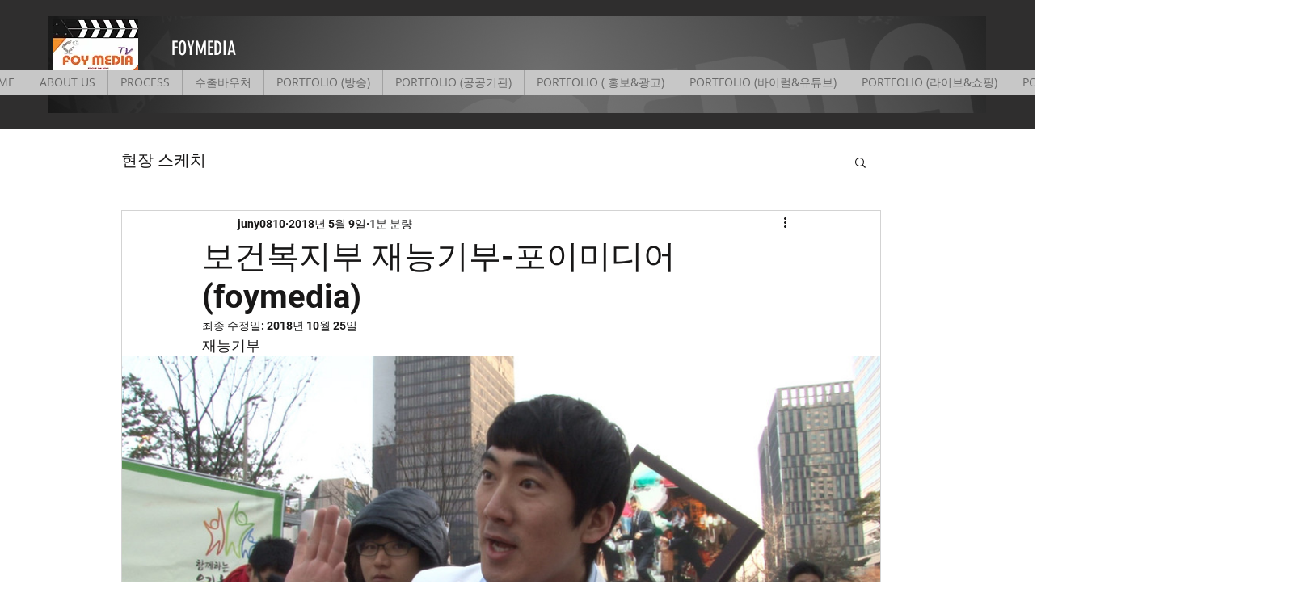

--- FILE ---
content_type: text/css; charset=utf-8
request_url: https://www.foymedia.net/_serverless/pro-gallery-css-v4-server/layoutCss?ver=2&id=aekui-not-scoped&items=3257_1920_1080%7C3728_816_612%7C3443_1920_1080%7C3547_1920_1080%7C3743_1920_1080%7C3548_1920_1080&container=476_938_3490_720&options=gallerySizeType:px%7CenableInfiniteScroll:true%7CtitlePlacement:SHOW_ON_HOVER%7ChasThumbnails:false%7CimageMargin:0%7CgalleryLayout:6%7CisVertical:true%7CnumberOfImagesPerRow:3%7CgallerySizePx:300%7CcubeRatio:1%7CcubeType:fill%7CgalleryThumbnailsAlignment:bottom%7CthumbnailSpacings:0
body_size: -141
content:
#pro-gallery-aekui-not-scoped [data-hook="item-container"][data-idx="0"].gallery-item-container{opacity: 1 !important;display: block !important;transition: opacity .2s ease !important;top: 0px !important;left: 0px !important;right: auto !important;height: 528px !important;width: 938px !important;} #pro-gallery-aekui-not-scoped [data-hook="item-container"][data-idx="0"] .gallery-item-common-info-outer{height: 100% !important;} #pro-gallery-aekui-not-scoped [data-hook="item-container"][data-idx="0"] .gallery-item-common-info{height: 100% !important;width: 100% !important;} #pro-gallery-aekui-not-scoped [data-hook="item-container"][data-idx="0"] .gallery-item-wrapper{width: 938px !important;height: 528px !important;margin: 0 !important;} #pro-gallery-aekui-not-scoped [data-hook="item-container"][data-idx="0"] .gallery-item-content{width: 938px !important;height: 528px !important;margin: 0px 0px !important;opacity: 1 !important;} #pro-gallery-aekui-not-scoped [data-hook="item-container"][data-idx="0"] .gallery-item-hover{width: 938px !important;height: 528px !important;opacity: 1 !important;} #pro-gallery-aekui-not-scoped [data-hook="item-container"][data-idx="0"] .item-hover-flex-container{width: 938px !important;height: 528px !important;margin: 0px 0px !important;opacity: 1 !important;} #pro-gallery-aekui-not-scoped [data-hook="item-container"][data-idx="0"] .gallery-item-wrapper img{width: 100% !important;height: 100% !important;opacity: 1 !important;} #pro-gallery-aekui-not-scoped [data-hook="item-container"][data-idx="1"].gallery-item-container{opacity: 1 !important;display: block !important;transition: opacity .2s ease !important;top: 528px !important;left: 0px !important;right: auto !important;height: 704px !important;width: 938px !important;} #pro-gallery-aekui-not-scoped [data-hook="item-container"][data-idx="1"] .gallery-item-common-info-outer{height: 100% !important;} #pro-gallery-aekui-not-scoped [data-hook="item-container"][data-idx="1"] .gallery-item-common-info{height: 100% !important;width: 100% !important;} #pro-gallery-aekui-not-scoped [data-hook="item-container"][data-idx="1"] .gallery-item-wrapper{width: 938px !important;height: 704px !important;margin: 0 !important;} #pro-gallery-aekui-not-scoped [data-hook="item-container"][data-idx="1"] .gallery-item-content{width: 938px !important;height: 704px !important;margin: 0px 0px !important;opacity: 1 !important;} #pro-gallery-aekui-not-scoped [data-hook="item-container"][data-idx="1"] .gallery-item-hover{width: 938px !important;height: 704px !important;opacity: 1 !important;} #pro-gallery-aekui-not-scoped [data-hook="item-container"][data-idx="1"] .item-hover-flex-container{width: 938px !important;height: 704px !important;margin: 0px 0px !important;opacity: 1 !important;} #pro-gallery-aekui-not-scoped [data-hook="item-container"][data-idx="1"] .gallery-item-wrapper img{width: 100% !important;height: 100% !important;opacity: 1 !important;} #pro-gallery-aekui-not-scoped [data-hook="item-container"][data-idx="2"].gallery-item-container{opacity: 1 !important;display: block !important;transition: opacity .2s ease !important;top: 1232px !important;left: 0px !important;right: auto !important;height: 528px !important;width: 938px !important;} #pro-gallery-aekui-not-scoped [data-hook="item-container"][data-idx="2"] .gallery-item-common-info-outer{height: 100% !important;} #pro-gallery-aekui-not-scoped [data-hook="item-container"][data-idx="2"] .gallery-item-common-info{height: 100% !important;width: 100% !important;} #pro-gallery-aekui-not-scoped [data-hook="item-container"][data-idx="2"] .gallery-item-wrapper{width: 938px !important;height: 528px !important;margin: 0 !important;} #pro-gallery-aekui-not-scoped [data-hook="item-container"][data-idx="2"] .gallery-item-content{width: 938px !important;height: 528px !important;margin: 0px 0px !important;opacity: 1 !important;} #pro-gallery-aekui-not-scoped [data-hook="item-container"][data-idx="2"] .gallery-item-hover{width: 938px !important;height: 528px !important;opacity: 1 !important;} #pro-gallery-aekui-not-scoped [data-hook="item-container"][data-idx="2"] .item-hover-flex-container{width: 938px !important;height: 528px !important;margin: 0px 0px !important;opacity: 1 !important;} #pro-gallery-aekui-not-scoped [data-hook="item-container"][data-idx="2"] .gallery-item-wrapper img{width: 100% !important;height: 100% !important;opacity: 1 !important;} #pro-gallery-aekui-not-scoped [data-hook="item-container"][data-idx="3"]{display: none !important;} #pro-gallery-aekui-not-scoped [data-hook="item-container"][data-idx="4"]{display: none !important;} #pro-gallery-aekui-not-scoped [data-hook="item-container"][data-idx="5"]{display: none !important;} #pro-gallery-aekui-not-scoped .pro-gallery-prerender{height:3344px !important;}#pro-gallery-aekui-not-scoped {height:3344px !important; width:938px !important;}#pro-gallery-aekui-not-scoped .pro-gallery-margin-container {height:3344px !important;}#pro-gallery-aekui-not-scoped .pro-gallery {height:3344px !important; width:938px !important;}#pro-gallery-aekui-not-scoped .pro-gallery-parent-container {height:3344px !important; width:938px !important;}